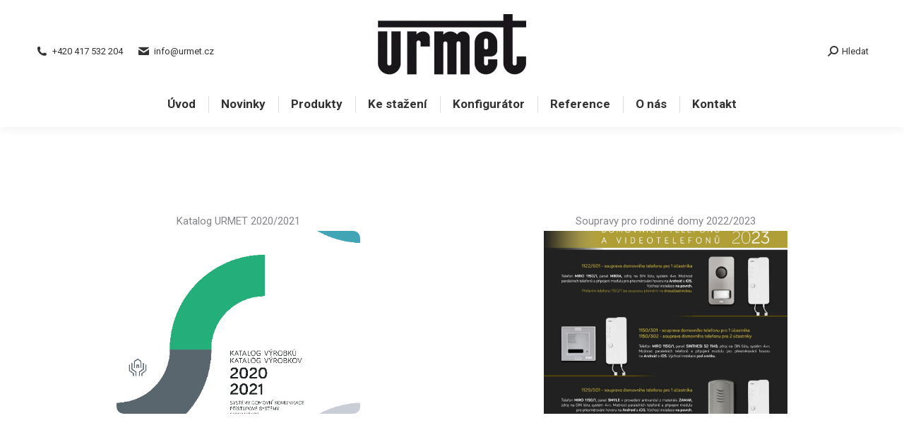

--- FILE ---
content_type: text/html; charset=UTF-8
request_url: https://www.urmet.cz/projects/
body_size: 17699
content:
<!DOCTYPE html>
<!--[if !(IE 6) | !(IE 7) | !(IE 8)  ]><!-->
<html dir="ltr" lang="cs" prefix="og: https://ogp.me/ns#" class="no-js">
<!--<![endif]-->
<head>
	<meta charset="UTF-8" />
		<meta name="viewport" content="width=device-width, initial-scale=1, maximum-scale=1, user-scalable=0">
		<meta name="theme-color" content="#000000"/>	<link rel="profile" href="https://gmpg.org/xfn/11" />
	        <script type="text/javascript">
            if (/Android|webOS|iPhone|iPad|iPod|BlackBerry|IEMobile|Opera Mini/i.test(navigator.userAgent)) {
                var originalAddEventListener = EventTarget.prototype.addEventListener,
                    oldWidth = window.innerWidth;

                EventTarget.prototype.addEventListener = function (eventName, eventHandler, useCapture) {
                    if (eventName === "resize") {
                        originalAddEventListener.call(this, eventName, function (event) {
                            if (oldWidth === window.innerWidth) {
                                return;
                            }
                            else if (oldWidth !== window.innerWidth) {
                                oldWidth = window.innerWidth;
                            }
                            if (eventHandler.handleEvent) {
                                eventHandler.handleEvent.call(this, event);
                            }
                            else {
                                eventHandler.call(this, event);
                            };
                        }, useCapture);
                    }
                    else {
                        originalAddEventListener.call(this, eventName, eventHandler, useCapture);
                    };
                };
            };
        </script>
		<title>Katalogy - www.urmet.cz</title>

		<!-- All in One SEO 4.6.5 - aioseo.com -->
		<meta name="robots" content="max-image-preview:large" />
		<link rel="canonical" href="https://www.urmet.cz/projects/" />
		<meta name="generator" content="All in One SEO (AIOSEO) 4.6.5" />
		<meta property="og:locale" content="cs_CZ" />
		<meta property="og:site_name" content="www.urmet.cz - if you love your building" />
		<meta property="og:type" content="article" />
		<meta property="og:title" content="Katalogy - www.urmet.cz" />
		<meta property="og:url" content="https://www.urmet.cz/projects/" />
		<meta property="article:published_time" content="2014-03-18T10:03:56+00:00" />
		<meta property="article:modified_time" content="2022-04-12T09:39:27+00:00" />
		<meta name="twitter:card" content="summary_large_image" />
		<meta name="twitter:title" content="Katalogy - www.urmet.cz" />
		<script type="application/ld+json" class="aioseo-schema">
			{"@context":"https:\/\/schema.org","@graph":[{"@type":"BreadcrumbList","@id":"https:\/\/www.urmet.cz\/projects\/#breadcrumblist","itemListElement":[{"@type":"ListItem","@id":"https:\/\/www.urmet.cz\/#listItem","position":1,"name":"Dom\u016f","item":"https:\/\/www.urmet.cz\/","nextItem":"https:\/\/www.urmet.cz\/projects\/#listItem"},{"@type":"ListItem","@id":"https:\/\/www.urmet.cz\/projects\/#listItem","position":2,"name":"Katalogy","previousItem":"https:\/\/www.urmet.cz\/#listItem"}]},{"@type":"Organization","@id":"https:\/\/www.urmet.cz\/#organization","name":"www.urmet.cz","description":"if you love your building","url":"https:\/\/www.urmet.cz\/"},{"@type":"WebPage","@id":"https:\/\/www.urmet.cz\/projects\/#webpage","url":"https:\/\/www.urmet.cz\/projects\/","name":"Katalogy - www.urmet.cz","inLanguage":"cs-CZ","isPartOf":{"@id":"https:\/\/www.urmet.cz\/#website"},"breadcrumb":{"@id":"https:\/\/www.urmet.cz\/projects\/#breadcrumblist"},"datePublished":"2014-03-18T10:03:56+02:00","dateModified":"2022-04-12T11:39:27+02:00"},{"@type":"WebSite","@id":"https:\/\/www.urmet.cz\/#website","url":"https:\/\/www.urmet.cz\/","name":"www.urmet.cz","description":"if you love your building","inLanguage":"cs-CZ","publisher":{"@id":"https:\/\/www.urmet.cz\/#organization"}}]}
		</script>
		<!-- All in One SEO -->

<link rel='dns-prefetch' href='//fonts.googleapis.com' />
<link rel="alternate" type="application/rss+xml" title="www.urmet.cz &raquo; RSS zdroj" href="https://www.urmet.cz/feed/" />
<link rel="alternate" type="application/rss+xml" title="www.urmet.cz &raquo; RSS komentářů" href="https://www.urmet.cz/comments/feed/" />
<script type="text/javascript">
/* <![CDATA[ */
window._wpemojiSettings = {"baseUrl":"https:\/\/s.w.org\/images\/core\/emoji\/15.0.3\/72x72\/","ext":".png","svgUrl":"https:\/\/s.w.org\/images\/core\/emoji\/15.0.3\/svg\/","svgExt":".svg","source":{"concatemoji":"https:\/\/www.urmet.cz\/wp-includes\/js\/wp-emoji-release.min.js?ver=59eda849344d9ff466baf6be6db4d57b"}};
/*! This file is auto-generated */
!function(i,n){var o,s,e;function c(e){try{var t={supportTests:e,timestamp:(new Date).valueOf()};sessionStorage.setItem(o,JSON.stringify(t))}catch(e){}}function p(e,t,n){e.clearRect(0,0,e.canvas.width,e.canvas.height),e.fillText(t,0,0);var t=new Uint32Array(e.getImageData(0,0,e.canvas.width,e.canvas.height).data),r=(e.clearRect(0,0,e.canvas.width,e.canvas.height),e.fillText(n,0,0),new Uint32Array(e.getImageData(0,0,e.canvas.width,e.canvas.height).data));return t.every(function(e,t){return e===r[t]})}function u(e,t,n){switch(t){case"flag":return n(e,"\ud83c\udff3\ufe0f\u200d\u26a7\ufe0f","\ud83c\udff3\ufe0f\u200b\u26a7\ufe0f")?!1:!n(e,"\ud83c\uddfa\ud83c\uddf3","\ud83c\uddfa\u200b\ud83c\uddf3")&&!n(e,"\ud83c\udff4\udb40\udc67\udb40\udc62\udb40\udc65\udb40\udc6e\udb40\udc67\udb40\udc7f","\ud83c\udff4\u200b\udb40\udc67\u200b\udb40\udc62\u200b\udb40\udc65\u200b\udb40\udc6e\u200b\udb40\udc67\u200b\udb40\udc7f");case"emoji":return!n(e,"\ud83d\udc26\u200d\u2b1b","\ud83d\udc26\u200b\u2b1b")}return!1}function f(e,t,n){var r="undefined"!=typeof WorkerGlobalScope&&self instanceof WorkerGlobalScope?new OffscreenCanvas(300,150):i.createElement("canvas"),a=r.getContext("2d",{willReadFrequently:!0}),o=(a.textBaseline="top",a.font="600 32px Arial",{});return e.forEach(function(e){o[e]=t(a,e,n)}),o}function t(e){var t=i.createElement("script");t.src=e,t.defer=!0,i.head.appendChild(t)}"undefined"!=typeof Promise&&(o="wpEmojiSettingsSupports",s=["flag","emoji"],n.supports={everything:!0,everythingExceptFlag:!0},e=new Promise(function(e){i.addEventListener("DOMContentLoaded",e,{once:!0})}),new Promise(function(t){var n=function(){try{var e=JSON.parse(sessionStorage.getItem(o));if("object"==typeof e&&"number"==typeof e.timestamp&&(new Date).valueOf()<e.timestamp+604800&&"object"==typeof e.supportTests)return e.supportTests}catch(e){}return null}();if(!n){if("undefined"!=typeof Worker&&"undefined"!=typeof OffscreenCanvas&&"undefined"!=typeof URL&&URL.createObjectURL&&"undefined"!=typeof Blob)try{var e="postMessage("+f.toString()+"("+[JSON.stringify(s),u.toString(),p.toString()].join(",")+"));",r=new Blob([e],{type:"text/javascript"}),a=new Worker(URL.createObjectURL(r),{name:"wpTestEmojiSupports"});return void(a.onmessage=function(e){c(n=e.data),a.terminate(),t(n)})}catch(e){}c(n=f(s,u,p))}t(n)}).then(function(e){for(var t in e)n.supports[t]=e[t],n.supports.everything=n.supports.everything&&n.supports[t],"flag"!==t&&(n.supports.everythingExceptFlag=n.supports.everythingExceptFlag&&n.supports[t]);n.supports.everythingExceptFlag=n.supports.everythingExceptFlag&&!n.supports.flag,n.DOMReady=!1,n.readyCallback=function(){n.DOMReady=!0}}).then(function(){return e}).then(function(){var e;n.supports.everything||(n.readyCallback(),(e=n.source||{}).concatemoji?t(e.concatemoji):e.wpemoji&&e.twemoji&&(t(e.twemoji),t(e.wpemoji)))}))}((window,document),window._wpemojiSettings);
/* ]]> */
</script>
<link rel='stylesheet' id='codepeople-loading-page-style-css' href='https://www.urmet.cz/wp-content/plugins/loading-page/css/loading-page.css?ver=free-1.1.15' type='text/css' media='' />
<link rel='stylesheet' id='codepeople-loading-page-style-effect-css' href='https://www.urmet.cz/wp-content/plugins/loading-page/css/loading-page.css?ver=free-1.1.15' type='text/css' media='' />
<style id='wp-emoji-styles-inline-css' type='text/css'>

	img.wp-smiley, img.emoji {
		display: inline !important;
		border: none !important;
		box-shadow: none !important;
		height: 1em !important;
		width: 1em !important;
		margin: 0 0.07em !important;
		vertical-align: -0.1em !important;
		background: none !important;
		padding: 0 !important;
	}
</style>
<link rel='stylesheet' id='wp-block-library-css' href='https://www.urmet.cz/wp-includes/css/dist/block-library/style.min.css?ver=59eda849344d9ff466baf6be6db4d57b' type='text/css' media='all' />
<style id='wp-block-library-theme-inline-css' type='text/css'>
.wp-block-audio figcaption{color:#555;font-size:13px;text-align:center}.is-dark-theme .wp-block-audio figcaption{color:#ffffffa6}.wp-block-audio{margin:0 0 1em}.wp-block-code{border:1px solid #ccc;border-radius:4px;font-family:Menlo,Consolas,monaco,monospace;padding:.8em 1em}.wp-block-embed figcaption{color:#555;font-size:13px;text-align:center}.is-dark-theme .wp-block-embed figcaption{color:#ffffffa6}.wp-block-embed{margin:0 0 1em}.blocks-gallery-caption{color:#555;font-size:13px;text-align:center}.is-dark-theme .blocks-gallery-caption{color:#ffffffa6}.wp-block-image figcaption{color:#555;font-size:13px;text-align:center}.is-dark-theme .wp-block-image figcaption{color:#ffffffa6}.wp-block-image{margin:0 0 1em}.wp-block-pullquote{border-bottom:4px solid;border-top:4px solid;color:currentColor;margin-bottom:1.75em}.wp-block-pullquote cite,.wp-block-pullquote footer,.wp-block-pullquote__citation{color:currentColor;font-size:.8125em;font-style:normal;text-transform:uppercase}.wp-block-quote{border-left:.25em solid;margin:0 0 1.75em;padding-left:1em}.wp-block-quote cite,.wp-block-quote footer{color:currentColor;font-size:.8125em;font-style:normal;position:relative}.wp-block-quote.has-text-align-right{border-left:none;border-right:.25em solid;padding-left:0;padding-right:1em}.wp-block-quote.has-text-align-center{border:none;padding-left:0}.wp-block-quote.is-large,.wp-block-quote.is-style-large,.wp-block-quote.is-style-plain{border:none}.wp-block-search .wp-block-search__label{font-weight:700}.wp-block-search__button{border:1px solid #ccc;padding:.375em .625em}:where(.wp-block-group.has-background){padding:1.25em 2.375em}.wp-block-separator.has-css-opacity{opacity:.4}.wp-block-separator{border:none;border-bottom:2px solid;margin-left:auto;margin-right:auto}.wp-block-separator.has-alpha-channel-opacity{opacity:1}.wp-block-separator:not(.is-style-wide):not(.is-style-dots){width:100px}.wp-block-separator.has-background:not(.is-style-dots){border-bottom:none;height:1px}.wp-block-separator.has-background:not(.is-style-wide):not(.is-style-dots){height:2px}.wp-block-table{margin:0 0 1em}.wp-block-table td,.wp-block-table th{word-break:normal}.wp-block-table figcaption{color:#555;font-size:13px;text-align:center}.is-dark-theme .wp-block-table figcaption{color:#ffffffa6}.wp-block-video figcaption{color:#555;font-size:13px;text-align:center}.is-dark-theme .wp-block-video figcaption{color:#ffffffa6}.wp-block-video{margin:0 0 1em}.wp-block-template-part.has-background{margin-bottom:0;margin-top:0;padding:1.25em 2.375em}
</style>
<link rel='stylesheet' id='wc-block-vendors-style-css' href='https://www.urmet.cz/wp-content/plugins/woocommerce/packages/woocommerce-blocks/build/vendors-style.css?ver=5.3.3' type='text/css' media='all' />
<link rel='stylesheet' id='wc-block-style-css' href='https://www.urmet.cz/wp-content/plugins/woocommerce/packages/woocommerce-blocks/build/style.css?ver=5.3.3' type='text/css' media='all' />
<style id='classic-theme-styles-inline-css' type='text/css'>
/*! This file is auto-generated */
.wp-block-button__link{color:#fff;background-color:#32373c;border-radius:9999px;box-shadow:none;text-decoration:none;padding:calc(.667em + 2px) calc(1.333em + 2px);font-size:1.125em}.wp-block-file__button{background:#32373c;color:#fff;text-decoration:none}
</style>
<style id='global-styles-inline-css' type='text/css'>
body{--wp--preset--color--black: #000000;--wp--preset--color--cyan-bluish-gray: #abb8c3;--wp--preset--color--white: #FFF;--wp--preset--color--pale-pink: #f78da7;--wp--preset--color--vivid-red: #cf2e2e;--wp--preset--color--luminous-vivid-orange: #ff6900;--wp--preset--color--luminous-vivid-amber: #fcb900;--wp--preset--color--light-green-cyan: #7bdcb5;--wp--preset--color--vivid-green-cyan: #00d084;--wp--preset--color--pale-cyan-blue: #8ed1fc;--wp--preset--color--vivid-cyan-blue: #0693e3;--wp--preset--color--vivid-purple: #9b51e0;--wp--preset--color--accent: #000000;--wp--preset--color--dark-gray: #111;--wp--preset--color--light-gray: #767676;--wp--preset--gradient--vivid-cyan-blue-to-vivid-purple: linear-gradient(135deg,rgba(6,147,227,1) 0%,rgb(155,81,224) 100%);--wp--preset--gradient--light-green-cyan-to-vivid-green-cyan: linear-gradient(135deg,rgb(122,220,180) 0%,rgb(0,208,130) 100%);--wp--preset--gradient--luminous-vivid-amber-to-luminous-vivid-orange: linear-gradient(135deg,rgba(252,185,0,1) 0%,rgba(255,105,0,1) 100%);--wp--preset--gradient--luminous-vivid-orange-to-vivid-red: linear-gradient(135deg,rgba(255,105,0,1) 0%,rgb(207,46,46) 100%);--wp--preset--gradient--very-light-gray-to-cyan-bluish-gray: linear-gradient(135deg,rgb(238,238,238) 0%,rgb(169,184,195) 100%);--wp--preset--gradient--cool-to-warm-spectrum: linear-gradient(135deg,rgb(74,234,220) 0%,rgb(151,120,209) 20%,rgb(207,42,186) 40%,rgb(238,44,130) 60%,rgb(251,105,98) 80%,rgb(254,248,76) 100%);--wp--preset--gradient--blush-light-purple: linear-gradient(135deg,rgb(255,206,236) 0%,rgb(152,150,240) 100%);--wp--preset--gradient--blush-bordeaux: linear-gradient(135deg,rgb(254,205,165) 0%,rgb(254,45,45) 50%,rgb(107,0,62) 100%);--wp--preset--gradient--luminous-dusk: linear-gradient(135deg,rgb(255,203,112) 0%,rgb(199,81,192) 50%,rgb(65,88,208) 100%);--wp--preset--gradient--pale-ocean: linear-gradient(135deg,rgb(255,245,203) 0%,rgb(182,227,212) 50%,rgb(51,167,181) 100%);--wp--preset--gradient--electric-grass: linear-gradient(135deg,rgb(202,248,128) 0%,rgb(113,206,126) 100%);--wp--preset--gradient--midnight: linear-gradient(135deg,rgb(2,3,129) 0%,rgb(40,116,252) 100%);--wp--preset--font-size--small: 13px;--wp--preset--font-size--medium: 20px;--wp--preset--font-size--large: 36px;--wp--preset--font-size--x-large: 42px;--wp--preset--spacing--20: 0.44rem;--wp--preset--spacing--30: 0.67rem;--wp--preset--spacing--40: 1rem;--wp--preset--spacing--50: 1.5rem;--wp--preset--spacing--60: 2.25rem;--wp--preset--spacing--70: 3.38rem;--wp--preset--spacing--80: 5.06rem;--wp--preset--shadow--natural: 6px 6px 9px rgba(0, 0, 0, 0.2);--wp--preset--shadow--deep: 12px 12px 50px rgba(0, 0, 0, 0.4);--wp--preset--shadow--sharp: 6px 6px 0px rgba(0, 0, 0, 0.2);--wp--preset--shadow--outlined: 6px 6px 0px -3px rgba(255, 255, 255, 1), 6px 6px rgba(0, 0, 0, 1);--wp--preset--shadow--crisp: 6px 6px 0px rgba(0, 0, 0, 1);}:where(.is-layout-flex){gap: 0.5em;}:where(.is-layout-grid){gap: 0.5em;}body .is-layout-flex{display: flex;}body .is-layout-flex{flex-wrap: wrap;align-items: center;}body .is-layout-flex > *{margin: 0;}body .is-layout-grid{display: grid;}body .is-layout-grid > *{margin: 0;}:where(.wp-block-columns.is-layout-flex){gap: 2em;}:where(.wp-block-columns.is-layout-grid){gap: 2em;}:where(.wp-block-post-template.is-layout-flex){gap: 1.25em;}:where(.wp-block-post-template.is-layout-grid){gap: 1.25em;}.has-black-color{color: var(--wp--preset--color--black) !important;}.has-cyan-bluish-gray-color{color: var(--wp--preset--color--cyan-bluish-gray) !important;}.has-white-color{color: var(--wp--preset--color--white) !important;}.has-pale-pink-color{color: var(--wp--preset--color--pale-pink) !important;}.has-vivid-red-color{color: var(--wp--preset--color--vivid-red) !important;}.has-luminous-vivid-orange-color{color: var(--wp--preset--color--luminous-vivid-orange) !important;}.has-luminous-vivid-amber-color{color: var(--wp--preset--color--luminous-vivid-amber) !important;}.has-light-green-cyan-color{color: var(--wp--preset--color--light-green-cyan) !important;}.has-vivid-green-cyan-color{color: var(--wp--preset--color--vivid-green-cyan) !important;}.has-pale-cyan-blue-color{color: var(--wp--preset--color--pale-cyan-blue) !important;}.has-vivid-cyan-blue-color{color: var(--wp--preset--color--vivid-cyan-blue) !important;}.has-vivid-purple-color{color: var(--wp--preset--color--vivid-purple) !important;}.has-black-background-color{background-color: var(--wp--preset--color--black) !important;}.has-cyan-bluish-gray-background-color{background-color: var(--wp--preset--color--cyan-bluish-gray) !important;}.has-white-background-color{background-color: var(--wp--preset--color--white) !important;}.has-pale-pink-background-color{background-color: var(--wp--preset--color--pale-pink) !important;}.has-vivid-red-background-color{background-color: var(--wp--preset--color--vivid-red) !important;}.has-luminous-vivid-orange-background-color{background-color: var(--wp--preset--color--luminous-vivid-orange) !important;}.has-luminous-vivid-amber-background-color{background-color: var(--wp--preset--color--luminous-vivid-amber) !important;}.has-light-green-cyan-background-color{background-color: var(--wp--preset--color--light-green-cyan) !important;}.has-vivid-green-cyan-background-color{background-color: var(--wp--preset--color--vivid-green-cyan) !important;}.has-pale-cyan-blue-background-color{background-color: var(--wp--preset--color--pale-cyan-blue) !important;}.has-vivid-cyan-blue-background-color{background-color: var(--wp--preset--color--vivid-cyan-blue) !important;}.has-vivid-purple-background-color{background-color: var(--wp--preset--color--vivid-purple) !important;}.has-black-border-color{border-color: var(--wp--preset--color--black) !important;}.has-cyan-bluish-gray-border-color{border-color: var(--wp--preset--color--cyan-bluish-gray) !important;}.has-white-border-color{border-color: var(--wp--preset--color--white) !important;}.has-pale-pink-border-color{border-color: var(--wp--preset--color--pale-pink) !important;}.has-vivid-red-border-color{border-color: var(--wp--preset--color--vivid-red) !important;}.has-luminous-vivid-orange-border-color{border-color: var(--wp--preset--color--luminous-vivid-orange) !important;}.has-luminous-vivid-amber-border-color{border-color: var(--wp--preset--color--luminous-vivid-amber) !important;}.has-light-green-cyan-border-color{border-color: var(--wp--preset--color--light-green-cyan) !important;}.has-vivid-green-cyan-border-color{border-color: var(--wp--preset--color--vivid-green-cyan) !important;}.has-pale-cyan-blue-border-color{border-color: var(--wp--preset--color--pale-cyan-blue) !important;}.has-vivid-cyan-blue-border-color{border-color: var(--wp--preset--color--vivid-cyan-blue) !important;}.has-vivid-purple-border-color{border-color: var(--wp--preset--color--vivid-purple) !important;}.has-vivid-cyan-blue-to-vivid-purple-gradient-background{background: var(--wp--preset--gradient--vivid-cyan-blue-to-vivid-purple) !important;}.has-light-green-cyan-to-vivid-green-cyan-gradient-background{background: var(--wp--preset--gradient--light-green-cyan-to-vivid-green-cyan) !important;}.has-luminous-vivid-amber-to-luminous-vivid-orange-gradient-background{background: var(--wp--preset--gradient--luminous-vivid-amber-to-luminous-vivid-orange) !important;}.has-luminous-vivid-orange-to-vivid-red-gradient-background{background: var(--wp--preset--gradient--luminous-vivid-orange-to-vivid-red) !important;}.has-very-light-gray-to-cyan-bluish-gray-gradient-background{background: var(--wp--preset--gradient--very-light-gray-to-cyan-bluish-gray) !important;}.has-cool-to-warm-spectrum-gradient-background{background: var(--wp--preset--gradient--cool-to-warm-spectrum) !important;}.has-blush-light-purple-gradient-background{background: var(--wp--preset--gradient--blush-light-purple) !important;}.has-blush-bordeaux-gradient-background{background: var(--wp--preset--gradient--blush-bordeaux) !important;}.has-luminous-dusk-gradient-background{background: var(--wp--preset--gradient--luminous-dusk) !important;}.has-pale-ocean-gradient-background{background: var(--wp--preset--gradient--pale-ocean) !important;}.has-electric-grass-gradient-background{background: var(--wp--preset--gradient--electric-grass) !important;}.has-midnight-gradient-background{background: var(--wp--preset--gradient--midnight) !important;}.has-small-font-size{font-size: var(--wp--preset--font-size--small) !important;}.has-medium-font-size{font-size: var(--wp--preset--font-size--medium) !important;}.has-large-font-size{font-size: var(--wp--preset--font-size--large) !important;}.has-x-large-font-size{font-size: var(--wp--preset--font-size--x-large) !important;}
.wp-block-navigation a:where(:not(.wp-element-button)){color: inherit;}
:where(.wp-block-post-template.is-layout-flex){gap: 1.25em;}:where(.wp-block-post-template.is-layout-grid){gap: 1.25em;}
:where(.wp-block-columns.is-layout-flex){gap: 2em;}:where(.wp-block-columns.is-layout-grid){gap: 2em;}
.wp-block-pullquote{font-size: 1.5em;line-height: 1.6;}
</style>
<style id='woocommerce-inline-inline-css' type='text/css'>
.woocommerce form .form-row .required { visibility: visible; }
</style>
<link rel='stylesheet' id='wpccp-css' href='https://www.urmet.cz/wp-content/plugins/wp-content-copy-protection/assets/css/style.min.css?ver=1718876173' type='text/css' media='all' />
<link rel='stylesheet' id='cmplz-general-css' href='https://www.urmet.cz/wp-content/plugins/complianz-gdpr/assets/css/cookieblocker.min.css?ver=1729574887' type='text/css' media='all' />
<link rel='stylesheet' id='woocommerce-product-attachment-css' href='https://www.urmet.cz/wp-content/plugins/woo-product-attachment/public/css/woocommerce-product-attachment-public.css?ver=2.1.6' type='text/css' media='all' />
<link rel='stylesheet' id='js_composer_front-css' href='https://www.urmet.cz/wp-content/plugins/js_composer/assets/css/js_composer.min.css?ver=6.6.0.1' type='text/css' media='all' />
<link rel='stylesheet' id='dt-web-fonts-css' href='https://fonts.googleapis.com/css?family=Roboto:400,500,600,700%7CRoboto+Condensed:400,600,700' type='text/css' media='all' />
<link rel='stylesheet' id='dt-main-css' href='https://www.urmet.cz/wp-content/themes/dt-the7/css/main.min.css?ver=9.15.1' type='text/css' media='all' />
<link rel='stylesheet' id='the7-font-css' href='https://www.urmet.cz/wp-content/themes/dt-the7/fonts/icomoon-the7-font/icomoon-the7-font.min.css?ver=9.15.1' type='text/css' media='all' />
<link rel='stylesheet' id='the7-awesome-fonts-css' href='https://www.urmet.cz/wp-content/themes/dt-the7/fonts/FontAwesome/css/all.min.css?ver=9.15.1' type='text/css' media='all' />
<link rel='stylesheet' id='the7-awesome-fonts-back-css' href='https://www.urmet.cz/wp-content/themes/dt-the7/fonts/FontAwesome/back-compat.min.css?ver=9.15.1' type='text/css' media='all' />
<link rel='stylesheet' id='the7-custom-scrollbar-css' href='https://www.urmet.cz/wp-content/themes/dt-the7/lib/custom-scrollbar/custom-scrollbar.min.css?ver=9.15.1' type='text/css' media='all' />
<link rel='stylesheet' id='the7-wpbakery-css' href='https://www.urmet.cz/wp-content/themes/dt-the7/css/wpbakery.min.css?ver=9.15.1' type='text/css' media='all' />
<link rel='stylesheet' id='the7-core-css' href='https://www.urmet.cz/wp-content/plugins/dt-the7-core/assets/css/post-type.min.css?ver=2.5.7.1' type='text/css' media='all' />
<link rel='stylesheet' id='the7-css-vars-css' href='https://www.urmet.cz/wp-content/uploads/the7-css/css-vars.css?ver=4a01b77a75ea' type='text/css' media='all' />
<link rel='stylesheet' id='dt-custom-css' href='https://www.urmet.cz/wp-content/uploads/the7-css/custom.css?ver=4a01b77a75ea' type='text/css' media='all' />
<link rel='stylesheet' id='wc-dt-custom-css' href='https://www.urmet.cz/wp-content/uploads/the7-css/compatibility/wc-dt-custom.css?ver=4a01b77a75ea' type='text/css' media='all' />
<link rel='stylesheet' id='dt-media-css' href='https://www.urmet.cz/wp-content/uploads/the7-css/media.css?ver=4a01b77a75ea' type='text/css' media='all' />
<link rel='stylesheet' id='the7-mega-menu-css' href='https://www.urmet.cz/wp-content/uploads/the7-css/mega-menu.css?ver=4a01b77a75ea' type='text/css' media='all' />
<link rel='stylesheet' id='the7-elements-albums-portfolio-css' href='https://www.urmet.cz/wp-content/uploads/the7-css/the7-elements-albums-portfolio.css?ver=4a01b77a75ea' type='text/css' media='all' />
<link rel='stylesheet' id='the7-elements-css' href='https://www.urmet.cz/wp-content/uploads/the7-css/post-type-dynamic.css?ver=4a01b77a75ea' type='text/css' media='all' />
<link rel='stylesheet' id='style-css' href='https://www.urmet.cz/wp-content/themes/dt-the7/style.css?ver=9.15.1' type='text/css' media='all' />
<link rel='stylesheet' id='ultimate-vc-addons-style-css' href='https://www.urmet.cz/wp-content/plugins/Ultimate_VC_Addons/assets/min-css/style.min.css?ver=3.19.11' type='text/css' media='all' />
<link rel='stylesheet' id='ultimate-vc-addons-headings-style-css' href='https://www.urmet.cz/wp-content/plugins/Ultimate_VC_Addons/assets/min-css/headings.min.css?ver=3.19.11' type='text/css' media='all' />
<style id='rocket-lazyload-inline-css' type='text/css'>
.rll-youtube-player{position:relative;padding-bottom:56.23%;height:0;overflow:hidden;max-width:100%;}.rll-youtube-player iframe{position:absolute;top:0;left:0;width:100%;height:100%;z-index:100;background:0 0}.rll-youtube-player img{bottom:0;display:block;left:0;margin:auto;max-width:100%;width:100%;position:absolute;right:0;top:0;border:none;height:auto;cursor:pointer;-webkit-transition:.4s all;-moz-transition:.4s all;transition:.4s all}.rll-youtube-player img:hover{-webkit-filter:brightness(75%)}.rll-youtube-player .play{height:72px;width:72px;left:50%;top:50%;margin-left:-36px;margin-top:-36px;position:absolute;background:url(https://www.urmet.cz/wp-content/plugins/rocket-lazy-load/assets/img/youtube.png) no-repeat;cursor:pointer}.wp-has-aspect-ratio .rll-youtube-player{position:absolute;padding-bottom:0;width:100%;height:100%;top:0;bottom:0;left:0;right:0}
</style>
<script type="text/javascript" src="https://www.urmet.cz/wp-includes/js/jquery/jquery.min.js?ver=3.7.1" id="jquery-core-js"></script>
<script type="text/javascript" src="https://www.urmet.cz/wp-includes/js/jquery/jquery-migrate.min.js?ver=3.4.1" id="jquery-migrate-js"></script>
<script type="text/javascript" async src="https://www.urmet.cz/wp-content/plugins/burst-statistics/helpers/timeme/timeme.min.js?ver=1.7.2" id="burst-timeme-js"></script>
<script type="text/javascript" id="burst-js-extra">
/* <![CDATA[ */
var burst = {"cookie_retention_days":"30","beacon_url":"https:\/\/www.urmet.cz\/wp-content\/plugins\/burst-statistics\/endpoint.php","options":{"beacon_enabled":1,"enable_cookieless_tracking":0,"enable_turbo_mode":0,"do_not_track":0,"track_url_change":0},"goals":[],"goals_script_url":"https:\/\/www.urmet.cz\/wp-content\/plugins\/burst-statistics\/\/assets\/js\/build\/burst-goals.js?v=1.7.2"};
/* ]]> */
</script>
<script type="text/javascript" async src="https://www.urmet.cz/wp-content/plugins/burst-statistics/assets/js/build/burst.min.js?ver=1.7.2" id="burst-js"></script>
<script type="text/javascript" src="https://www.urmet.cz/wp-content/plugins/loading-page/loading-screens/logo/loading-logo.js?ver=free-1.1.15" id="codepeople-loading-page-script-logo-js"></script>
<script type="text/javascript" id="codepeople-loading-page-script-js-before">
/* <![CDATA[ */
loading_page_settings={"loadingScreen":1,"closeBtn":true,"removeInOnLoad":false,"codeblock":"","backgroundColor":"rgba(255,255,255,.8)","foregroundColor":"#000000","backgroundImage":"","additionalSeconds":0,"pageEffect":"none","backgroundRepeat":"repeat","fullscreen":0,"graphic":"logo","text":true,"lp_ls":{"logo":{"image":"https:\/\/www.urmet.cz\/wp-content\/plugins\/loading-page\/loading-screens\/logo\/images\/05.svg"}},"screen_size":"all","screen_width":0,"deepSearch":0,"modifyDisplayRule":1,"triggerLinkScreenNeverClose":0,"triggerLinkScreenCloseAfter":4};
/* ]]> */
</script>
<script type="text/javascript" src="https://www.urmet.cz/wp-content/plugins/loading-page/js/loading-page.min.js?ver=free-1.1.15" id="codepeople-loading-page-script-js"></script>
<script type="text/javascript" src="https://www.urmet.cz/wp-content/plugins/google-analytics-for-wordpress/assets/js/frontend-gtag.min.js?ver=8.27.0" id="monsterinsights-frontend-script-js"></script>
<script data-cfasync="false" data-wpfc-render="false" type="text/javascript" id='monsterinsights-frontend-script-js-extra'>/* <![CDATA[ */
var monsterinsights_frontend = {"js_events_tracking":"true","download_extensions":"doc,pdf,ppt,zip,xls,docx,pptx,xlsx","inbound_paths":"[{\"path\":\"\\\/ALPHA\\\/\",\"label\":\"ALPHA\"},{\"path\":\"\\\/MIKRA\\\/\",\"label\":\"MIKRA\"},{\"path\":\"\\\/CCTV\\\/\",\"label\":\"CCTV\"},{\"path\":\"\\\/cxMODO\\\/\",\"label\":\"cxMODO\"},{\"path\":\"\\\/NOTE2\\\/note-2\\\/\",\"label\":\"NOTE2\"},{\"path\":\"\\\/CallMe\\\/\",\"label\":\"CALLME\"},{\"path\":\"\\\/iPASSAN\\\/\",\"label\":\"IPASSAN\"}]","home_url":"https:\/\/www.urmet.cz","hash_tracking":"false","v4_id":"G-1MV7BCFWXB"};/* ]]> */
</script>
<script type="text/javascript" src="https://www.urmet.cz/wp-content/plugins/woo-product-attachment/public/js/woocommerce-product-attachment-public.js?ver=2.1.6" id="woocommerce-product-attachment-js"></script>
<script type="text/javascript" id="dt-above-fold-js-extra">
/* <![CDATA[ */
var dtLocal = {"themeUrl":"https:\/\/www.urmet.cz\/wp-content\/themes\/dt-the7","passText":"To view this protected post, enter the password below:","moreButtonText":{"loading":"Loading...","loadMore":"Load more"},"postID":"506","ajaxurl":"https:\/\/www.urmet.cz\/wp-admin\/admin-ajax.php","REST":{"baseUrl":"https:\/\/www.urmet.cz\/wp-json\/the7\/v1","endpoints":{"sendMail":"\/send-mail"}},"contactMessages":{"required":"Jedno nebo v\u00edce pol\u00ed je nespr\u00e1vn\u011b vypln\u011bno, zkontrolujte spr\u00e1vnost a zkuste to znovu.","terms":"Please accept the privacy policy.","fillTheCaptchaError":"Please, fill the captcha."},"captchaSiteKey":"","ajaxNonce":"e619b762b2","pageData":{"type":"page","template":"page","layout":null},"themeSettings":{"smoothScroll":"off","lazyLoading":false,"accentColor":{"mode":"solid","color":"#000000"},"desktopHeader":{"height":180},"ToggleCaptionEnabled":"disabled","ToggleCaption":"Navigation","floatingHeader":{"showAfter":220,"showMenu":true,"height":60,"logo":{"showLogo":false,"html":"<img class=\" preload-me\" src=\"https:\/\/www.urmet.cz\/wp-content\/uploads\/2019\/08\/logo-urmet-e1567272022131.jpg\" srcset=\"https:\/\/www.urmet.cz\/wp-content\/uploads\/2019\/08\/logo-urmet-e1567272022131.jpg 210w\" width=\"210\" height=\"86\"   sizes=\"210px\" alt=\"www.urmet.cz\" \/>","url":"https:\/\/www.urmet.cz\/"}},"topLine":{"floatingTopLine":{"logo":{"showLogo":false,"html":""}}},"mobileHeader":{"firstSwitchPoint":1170,"secondSwitchPoint":1170,"firstSwitchPointHeight":60,"secondSwitchPointHeight":60,"mobileToggleCaptionEnabled":"disabled","mobileToggleCaption":"Menu"},"stickyMobileHeaderFirstSwitch":{"logo":{"html":""}},"stickyMobileHeaderSecondSwitch":{"logo":{"html":""}},"content":{"textColor":"#85868c","headerColor":"#333333"},"sidebar":{"switchPoint":990},"boxedWidth":"1340px","stripes":{"stripe1":{"textColor":"#787d85","headerColor":"#3b3f4a"},"stripe2":{"textColor":"#8b9199","headerColor":"#ffffff"},"stripe3":{"textColor":"#ffffff","headerColor":"#ffffff"}}},"VCMobileScreenWidth":"778","wcCartFragmentHash":"7724fdea662d7e2bdf54292a12886673"};
var dtShare = {"shareButtonText":{"facebook":"Share on Facebook","twitter":"Tweet","pinterest":"Pin it","linkedin":"Share on Linkedin","whatsapp":"Share on Whatsapp"},"overlayOpacity":"85"};
/* ]]> */
</script>
<script type="text/javascript" src="https://www.urmet.cz/wp-content/themes/dt-the7/js/above-the-fold.min.js?ver=9.15.1" id="dt-above-fold-js"></script>
<script type="text/javascript" src="https://www.urmet.cz/wp-content/themes/dt-the7/js/compatibility/woocommerce/woocommerce.min.js?ver=9.15.1" id="dt-woocommerce-js"></script>
<script type="text/javascript" src="https://www.urmet.cz/wp-content/plugins/Ultimate_VC_Addons/assets/min-js/ultimate-params.min.js?ver=3.19.11" id="ultimate-vc-addons-params-js"></script>
<script type="text/javascript" src="https://www.urmet.cz/wp-content/plugins/Ultimate_VC_Addons/assets/min-js/headings.min.js?ver=3.19.11" id="ultimate-vc-addons-headings-script-js"></script>
<link rel="https://api.w.org/" href="https://www.urmet.cz/wp-json/" /><link rel="alternate" type="application/json" href="https://www.urmet.cz/wp-json/wp/v2/pages/506" /><link rel="EditURI" type="application/rsd+xml" title="RSD" href="https://www.urmet.cz/xmlrpc.php?rsd" />
<link rel="alternate" type="application/json+oembed" href="https://www.urmet.cz/wp-json/oembed/1.0/embed?url=https%3A%2F%2Fwww.urmet.cz%2Fprojects%2F" />
<link rel="alternate" type="text/xml+oembed" href="https://www.urmet.cz/wp-json/oembed/1.0/embed?url=https%3A%2F%2Fwww.urmet.cz%2Fprojects%2F&#038;format=xml" />
<meta property="og:site_name" content="www.urmet.cz" />
<meta property="og:title" content="Katalogy" />
<meta property="og:url" content="https://www.urmet.cz/projects/" />
<meta property="og:type" content="article" />
	<noscript><style>.woocommerce-product-gallery{ opacity: 1 !important; }</style></noscript>
	<meta name="generator" content="Powered by WPBakery Page Builder - drag and drop page builder for WordPress."/>
<meta name="generator" content="Powered by Slider Revolution 6.7.14 - responsive, Mobile-Friendly Slider Plugin for WordPress with comfortable drag and drop interface." />
<link rel="icon" href="https://www.urmet.cz/wp-content/uploads/2019/09/logo-urmet-url-150x150.jpg" sizes="32x32" />
<link rel="icon" href="https://www.urmet.cz/wp-content/uploads/2019/09/logo-urmet-url-200x200.jpg" sizes="192x192" />
<link rel="apple-touch-icon" href="https://www.urmet.cz/wp-content/uploads/2019/09/logo-urmet-url-200x200.jpg" />
<meta name="msapplication-TileImage" content="https://www.urmet.cz/wp-content/uploads/2019/09/logo-urmet-url-300x300.jpg" />
<style id="loading-page-inline-style">body{display:none;}</style><noscript><style>body{display:block;}</style></noscript><link rel="preload" href="https://www.urmet.cz/wp-content/plugins/loading-page/loading-screens/logo/images/05.svg" as="image" type="image/svg+xml"><script>function setREVStartSize(e){
			//window.requestAnimationFrame(function() {
				window.RSIW = window.RSIW===undefined ? window.innerWidth : window.RSIW;
				window.RSIH = window.RSIH===undefined ? window.innerHeight : window.RSIH;
				try {
					var pw = document.getElementById(e.c).parentNode.offsetWidth,
						newh;
					pw = pw===0 || isNaN(pw) || (e.l=="fullwidth" || e.layout=="fullwidth") ? window.RSIW : pw;
					e.tabw = e.tabw===undefined ? 0 : parseInt(e.tabw);
					e.thumbw = e.thumbw===undefined ? 0 : parseInt(e.thumbw);
					e.tabh = e.tabh===undefined ? 0 : parseInt(e.tabh);
					e.thumbh = e.thumbh===undefined ? 0 : parseInt(e.thumbh);
					e.tabhide = e.tabhide===undefined ? 0 : parseInt(e.tabhide);
					e.thumbhide = e.thumbhide===undefined ? 0 : parseInt(e.thumbhide);
					e.mh = e.mh===undefined || e.mh=="" || e.mh==="auto" ? 0 : parseInt(e.mh,0);
					if(e.layout==="fullscreen" || e.l==="fullscreen")
						newh = Math.max(e.mh,window.RSIH);
					else{
						e.gw = Array.isArray(e.gw) ? e.gw : [e.gw];
						for (var i in e.rl) if (e.gw[i]===undefined || e.gw[i]===0) e.gw[i] = e.gw[i-1];
						e.gh = e.el===undefined || e.el==="" || (Array.isArray(e.el) && e.el.length==0)? e.gh : e.el;
						e.gh = Array.isArray(e.gh) ? e.gh : [e.gh];
						for (var i in e.rl) if (e.gh[i]===undefined || e.gh[i]===0) e.gh[i] = e.gh[i-1];
											
						var nl = new Array(e.rl.length),
							ix = 0,
							sl;
						e.tabw = e.tabhide>=pw ? 0 : e.tabw;
						e.thumbw = e.thumbhide>=pw ? 0 : e.thumbw;
						e.tabh = e.tabhide>=pw ? 0 : e.tabh;
						e.thumbh = e.thumbhide>=pw ? 0 : e.thumbh;
						for (var i in e.rl) nl[i] = e.rl[i]<window.RSIW ? 0 : e.rl[i];
						sl = nl[0];
						for (var i in nl) if (sl>nl[i] && nl[i]>0) { sl = nl[i]; ix=i;}
						var m = pw>(e.gw[ix]+e.tabw+e.thumbw) ? 1 : (pw-(e.tabw+e.thumbw)) / (e.gw[ix]);
						newh =  (e.gh[ix] * m) + (e.tabh + e.thumbh);
					}
					var el = document.getElementById(e.c);
					if (el!==null && el) el.style.height = newh+"px";
					el = document.getElementById(e.c+"_wrapper");
					if (el!==null && el) {
						el.style.height = newh+"px";
						el.style.display = "block";
					}
				} catch(e){
					console.log("Failure at Presize of Slider:" + e)
				}
			//});
		  };</script>
		<style type="text/css" id="wp-custom-css">
			.woocommerce li.product {
    text-align: center;
}		</style>
		<style type="text/css" data-type="vc_shortcodes-custom-css">.vc_custom_1649756360660{background-color: #ffffff !important;}</style><noscript><style> .wpb_animate_when_almost_visible { opacity: 1; }</style></noscript>
<div align="center">
	<noscript>
		<div style="position:fixed; top:0px; left:0px; z-index:3000; height:100%; width:100%; background-color:#FFFFFF">
			<br/><br/>
			<div style="font-family: Tahoma; font-size: 14px; background-color:#FFFFCC; border: 1pt solid Black; padding: 10pt;">
				Sorry, you have Javascript Disabled! To see this page as it is meant to appear, please enable your Javascript!
			</div>
		</div>
	</noscript>
</div>
<noscript><style id="rocket-lazyload-nojs-css">.rll-youtube-player, [data-lazy-src]{display:none !important;}</style></noscript><style id="wpforms-css-vars-root">
				:root {
					--wpforms-field-border-radius: 3px;
--wpforms-field-border-style: solid;
--wpforms-field-border-size: 1px;
--wpforms-field-background-color: #ffffff;
--wpforms-field-border-color: rgba( 0, 0, 0, 0.25 );
--wpforms-field-border-color-spare: rgba( 0, 0, 0, 0.25 );
--wpforms-field-text-color: rgba( 0, 0, 0, 0.7 );
--wpforms-field-menu-color: #ffffff;
--wpforms-label-color: rgba( 0, 0, 0, 0.85 );
--wpforms-label-sublabel-color: rgba( 0, 0, 0, 0.55 );
--wpforms-label-error-color: #d63637;
--wpforms-button-border-radius: 3px;
--wpforms-button-border-style: none;
--wpforms-button-border-size: 1px;
--wpforms-button-background-color: #066aab;
--wpforms-button-border-color: #066aab;
--wpforms-button-text-color: #ffffff;
--wpforms-page-break-color: #066aab;
--wpforms-background-image: none;
--wpforms-background-position: center center;
--wpforms-background-repeat: no-repeat;
--wpforms-background-size: cover;
--wpforms-background-width: 100px;
--wpforms-background-height: 100px;
--wpforms-background-color: rgba( 0, 0, 0, 0 );
--wpforms-background-url: none;
--wpforms-container-padding: 0px;
--wpforms-container-border-style: none;
--wpforms-container-border-width: 1px;
--wpforms-container-border-color: #000000;
--wpforms-container-border-radius: 3px;
--wpforms-field-size-input-height: 43px;
--wpforms-field-size-input-spacing: 15px;
--wpforms-field-size-font-size: 16px;
--wpforms-field-size-line-height: 19px;
--wpforms-field-size-padding-h: 14px;
--wpforms-field-size-checkbox-size: 16px;
--wpforms-field-size-sublabel-spacing: 5px;
--wpforms-field-size-icon-size: 1;
--wpforms-label-size-font-size: 16px;
--wpforms-label-size-line-height: 19px;
--wpforms-label-size-sublabel-font-size: 14px;
--wpforms-label-size-sublabel-line-height: 17px;
--wpforms-button-size-font-size: 17px;
--wpforms-button-size-height: 41px;
--wpforms-button-size-padding-h: 15px;
--wpforms-button-size-margin-top: 10px;
--wpforms-container-shadow-size-box-shadow: none;

				}
			</style></head>
<body data-rsssl=1 id="the7-body" class="page-template-default page page-id-506 wp-embed-responsive theme-dt-the7 the7-core-ver-2.5.7.1 woocommerce-no-js title-off boxed-layout dt-responsive-on right-mobile-menu-close-icon ouside-menu-close-icon mobile-hamburger-close-bg-enable mobile-hamburger-close-bg-hover-enable  fade-medium-mobile-menu-close-icon fade-medium-menu-close-icon srcset-enabled btn-flat custom-btn-color custom-btn-hover-color footer-overlap outline-element-decoration phantom-fade phantom-line-decoration phantom-logo-off sticky-mobile-header top-header first-switch-logo-center first-switch-menu-right second-switch-logo-center second-switch-menu-right right-mobile-menu layzr-loading-on popup-message-style dt-fa-compatibility the7-ver-9.15.1 wpb-js-composer js-comp-ver-6.6.0.1 vc_responsive lp_loading_screen_body">
<!-- The7 9.15.1 -->

<div id="page" class="boxed">
	<a class="skip-link screen-reader-text" href="#content">Skip to content</a>

<div class="masthead classic-header center logo-center widgets full-height dividers shadow-decoration shadow-mobile-header-decoration small-mobile-menu-icon dt-parent-menu-clickable show-sub-menu-on-hover show-device-logo show-mobile-logo"  role="banner">

	<div class="top-bar top-bar-empty top-bar-line-hide">
	<div class="top-bar-bg" ></div>
	<div class="mini-widgets left-widgets"></div><div class="mini-widgets right-widgets"></div></div>

	<header class="header-bar">

		<div class="branding">
	<div id="site-title" class="assistive-text">www.urmet.cz</div>
	<div id="site-description" class="assistive-text">if you love your building</div>
	<a class="" href="https://www.urmet.cz/"><img class=" preload-me" src="data:image/svg+xml,%3Csvg%20xmlns='http://www.w3.org/2000/svg'%20viewBox='0%200%20210%2086'%3E%3C/svg%3E" data-lazy-srcset="https://www.urmet.cz/wp-content/uploads/2019/08/logo-urmet-e1567272022131.jpg 210w" width="210" height="86"   data-lazy-sizes="210px" alt="www.urmet.cz" data-lazy-src="https://www.urmet.cz/wp-content/uploads/2019/08/logo-urmet-e1567272022131.jpg" /><noscript><img class=" preload-me" src="https://www.urmet.cz/wp-content/uploads/2019/08/logo-urmet-e1567272022131.jpg" srcset="https://www.urmet.cz/wp-content/uploads/2019/08/logo-urmet-e1567272022131.jpg 210w" width="210" height="86"   sizes="210px" alt="www.urmet.cz" /></noscript><img class="mobile-logo preload-me" src="data:image/svg+xml,%3Csvg%20xmlns='http://www.w3.org/2000/svg'%20viewBox='0%200%20210%2086'%3E%3C/svg%3E" data-lazy-srcset="https://www.urmet.cz/wp-content/uploads/2019/08/logo-urmet-e1567272022131.jpg 210w" width="210" height="86"   data-lazy-sizes="210px" alt="www.urmet.cz" data-lazy-src="https://www.urmet.cz/wp-content/uploads/2019/08/logo-urmet-e1567272022131.jpg" /><noscript><img class="mobile-logo preload-me" src="https://www.urmet.cz/wp-content/uploads/2019/08/logo-urmet-e1567272022131.jpg" srcset="https://www.urmet.cz/wp-content/uploads/2019/08/logo-urmet-e1567272022131.jpg 210w" width="210" height="86"   sizes="210px" alt="www.urmet.cz" /></noscript></a><div class="mini-widgets"><span class="mini-contacts phone show-on-desktop in-menu-first-switch in-menu-second-switch"><i class="fa-fw the7-mw-icon-phone-bold"></i>+420 417 532 204</span><span class="mini-contacts email show-on-desktop in-menu-first-switch in-menu-second-switch"><i class="fa-fw the7-mw-icon-mail-bold"></i>info@urmet.cz</span></div><div class="mini-widgets"><div class="mini-search show-on-desktop near-logo-first-switch near-logo-second-switch popup-search custom-icon"><form class="searchform mini-widget-searchform" role="search" method="get" action="https://www.urmet.cz/">

	<div class="screen-reader-text">Search:</div>

	
		<a href="" class="submit"><i class=" mw-icon the7-mw-icon-search-bold"></i><span>Hledat</span></a>
		<div class="popup-search-wrap">
			<input type="text" class="field searchform-s" name="s" value="" placeholder="Type and hit enter …" title="Search form"/>
			<a href="" class="search-icon"><i class="the7-mw-icon-search"></i></a>
		</div>

			<input type="submit" class="assistive-text searchsubmit" value="Go!"/>
</form>
</div></div></div>

		<nav class="navigation">

			<ul id="primary-menu" class="main-nav underline-decoration l-to-r-line outside-item-remove-margin" role="menubar"><li class="menu-item menu-item-type-post_type menu-item-object-page menu-item-home menu-item-15180 first" role="presentation"><a href='https://www.urmet.cz/' data-level='1' role="menuitem"><span class="menu-item-text"><span class="menu-text">Úvod</span></span></a></li> <li class="menu-item menu-item-type-post_type menu-item-object-page menu-item-15178" role="presentation"><a href='https://www.urmet.cz/novinky/' data-level='1' role="menuitem"><span class="menu-item-text"><span class="menu-text">Novinky</span></span></a></li> <li class="menu-item menu-item-type-post_type menu-item-object-page menu-item-has-children menu-item-15229 has-children" role="presentation"><a href='https://www.urmet.cz/produkty/' data-level='1' role="menuitem"><span class="menu-item-text"><span class="menu-text">Produkty</span></span></a><ul class="sub-nav hover-style-bg level-arrows-on" role="menubar"><li class="menu-item menu-item-type-taxonomy menu-item-object-product_cat menu-item-15250 first" role="presentation"><a href='https://www.urmet.cz/product-category/vstupni-panely/' data-level='2' role="menuitem"><span class="menu-item-text"><span class="menu-text">Vstupní panely</span></span></a></li> <li class="menu-item menu-item-type-taxonomy menu-item-object-product_cat menu-item-23263" role="presentation"><a href='https://www.urmet.cz/product-category/videotelefony/' data-level='2' role="menuitem"><span class="menu-item-text"><span class="menu-text">Vnitřní jednotky</span></span></a></li> <li class="menu-item menu-item-type-taxonomy menu-item-object-product_cat menu-item-15254" role="presentation"><a href='https://www.urmet.cz/product-category/urmet-systemy/' data-level='2' role="menuitem"><span class="menu-item-text"><span class="menu-text">Domovní systémy</span></span></a></li> <li class="menu-item menu-item-type-taxonomy menu-item-object-product_cat menu-item-15248" role="presentation"><a href='https://www.urmet.cz/product-category/pristupove-systemy/' data-level='2' role="menuitem"><span class="menu-item-text"><span class="menu-text">Přístupové systémy</span></span></a></li> <li class="menu-item menu-item-type-taxonomy menu-item-object-product_cat menu-item-21652" role="presentation"><a href='https://www.urmet.cz/product-category/smartphone/' data-level='2' role="menuitem"><span class="menu-item-text"><span class="menu-text">Pro smartphone</span></span></a></li> <li class="menu-item menu-item-type-taxonomy menu-item-object-product_cat menu-item-15249" role="presentation"><a href='https://www.urmet.cz/product-category/villa-kity/' data-level='2' role="menuitem"><span class="menu-item-text"><span class="menu-text">Video soupravy</span></span></a></li> <li class="menu-item menu-item-type-taxonomy menu-item-object-product_cat menu-item-21615" role="presentation"><a href='https://www.urmet.cz/product-category/audio/' data-level='2' role="menuitem"><span class="menu-item-text"><span class="menu-text">Audio soupravy</span></span></a></li> <li class="menu-item menu-item-type-taxonomy menu-item-object-product_cat menu-item-15246" role="presentation"><a href='https://www.urmet.cz/product-category/gongy-houkacky/' data-level='2' role="menuitem"><span class="menu-item-text"><span class="menu-text">Gongy a houkačky</span></span></a></li> <li class="menu-item menu-item-type-taxonomy menu-item-object-product_cat menu-item-22886" role="presentation"><a href='https://www.urmet.cz/product-category/elektricke-zamky/' data-level='2' role="menuitem"><span class="menu-item-text"><span class="menu-text">Elektrické zámky a trafa</span></span></a></li> <li class="menu-item menu-item-type-taxonomy menu-item-object-product_cat menu-item-22932" role="presentation"><a href='https://www.urmet.cz/product-category/zvonkova-tlacitka/' data-level='2' role="menuitem"><span class="menu-item-text"><span class="menu-text">Zvonková tlačítka</span></span></a></li> <li class="menu-item menu-item-type-taxonomy menu-item-object-product_cat menu-item-23124" role="presentation"><a href='https://www.urmet.cz/product-category/kamerove_systemy/' data-level='2' role="menuitem"><span class="menu-item-text"><span class="menu-text">Kamerové systémy</span></span></a></li> </ul></li> <li class="menu-item menu-item-type-post_type menu-item-object-page menu-item-15181" role="presentation"><a href='https://www.urmet.cz/navody/' data-level='1' role="menuitem"><span class="menu-item-text"><span class="menu-text">Ke stažení</span></span></a></li> <li class="menu-item menu-item-type-post_type menu-item-object-page menu-item-23462" role="presentation"><a href='https://www.urmet.cz/konfigurator/' data-level='1' role="menuitem"><span class="menu-item-text"><span class="menu-text">Konfigurátor</span></span></a></li> <li class="menu-item menu-item-type-post_type menu-item-object-page menu-item-15382" role="presentation"><a href='https://www.urmet.cz/qa/' data-level='1' role="menuitem"><span class="menu-item-text"><span class="menu-text">Reference</span></span></a></li> <li class="menu-item menu-item-type-post_type menu-item-object-page menu-item-15175" role="presentation"><a href='https://www.urmet.cz/about-company/' data-level='1' role="menuitem"><span class="menu-item-text"><span class="menu-text">O nás</span></span></a></li> <li class="menu-item menu-item-type-post_type menu-item-object-page menu-item-15179" role="presentation"><a href='https://www.urmet.cz/contact/' data-level='1' role="menuitem"><span class="menu-item-text"><span class="menu-text">Kontakt</span></span></a></li> </ul>
			
		</nav>

	</header>

</div>
<div class="dt-mobile-header mobile-menu-show-divider">
	<div class="dt-close-mobile-menu-icon"><div class="close-line-wrap"><span class="close-line"></span><span class="close-line"></span><span class="close-line"></span></div></div>	<ul id="mobile-menu" class="mobile-main-nav" role="menubar">
		<li class="menu-item menu-item-type-post_type menu-item-object-page menu-item-home menu-item-15180 first" role="presentation"><a href='https://www.urmet.cz/' data-level='1' role="menuitem"><span class="menu-item-text"><span class="menu-text">Úvod</span></span></a></li> <li class="menu-item menu-item-type-post_type menu-item-object-page menu-item-15178" role="presentation"><a href='https://www.urmet.cz/novinky/' data-level='1' role="menuitem"><span class="menu-item-text"><span class="menu-text">Novinky</span></span></a></li> <li class="menu-item menu-item-type-post_type menu-item-object-page menu-item-has-children menu-item-15229 has-children" role="presentation"><a href='https://www.urmet.cz/produkty/' data-level='1' role="menuitem"><span class="menu-item-text"><span class="menu-text">Produkty</span></span></a><ul class="sub-nav hover-style-bg level-arrows-on" role="menubar"><li class="menu-item menu-item-type-taxonomy menu-item-object-product_cat menu-item-15250 first" role="presentation"><a href='https://www.urmet.cz/product-category/vstupni-panely/' data-level='2' role="menuitem"><span class="menu-item-text"><span class="menu-text">Vstupní panely</span></span></a></li> <li class="menu-item menu-item-type-taxonomy menu-item-object-product_cat menu-item-23263" role="presentation"><a href='https://www.urmet.cz/product-category/videotelefony/' data-level='2' role="menuitem"><span class="menu-item-text"><span class="menu-text">Vnitřní jednotky</span></span></a></li> <li class="menu-item menu-item-type-taxonomy menu-item-object-product_cat menu-item-15254" role="presentation"><a href='https://www.urmet.cz/product-category/urmet-systemy/' data-level='2' role="menuitem"><span class="menu-item-text"><span class="menu-text">Domovní systémy</span></span></a></li> <li class="menu-item menu-item-type-taxonomy menu-item-object-product_cat menu-item-15248" role="presentation"><a href='https://www.urmet.cz/product-category/pristupove-systemy/' data-level='2' role="menuitem"><span class="menu-item-text"><span class="menu-text">Přístupové systémy</span></span></a></li> <li class="menu-item menu-item-type-taxonomy menu-item-object-product_cat menu-item-21652" role="presentation"><a href='https://www.urmet.cz/product-category/smartphone/' data-level='2' role="menuitem"><span class="menu-item-text"><span class="menu-text">Pro smartphone</span></span></a></li> <li class="menu-item menu-item-type-taxonomy menu-item-object-product_cat menu-item-15249" role="presentation"><a href='https://www.urmet.cz/product-category/villa-kity/' data-level='2' role="menuitem"><span class="menu-item-text"><span class="menu-text">Video soupravy</span></span></a></li> <li class="menu-item menu-item-type-taxonomy menu-item-object-product_cat menu-item-21615" role="presentation"><a href='https://www.urmet.cz/product-category/audio/' data-level='2' role="menuitem"><span class="menu-item-text"><span class="menu-text">Audio soupravy</span></span></a></li> <li class="menu-item menu-item-type-taxonomy menu-item-object-product_cat menu-item-15246" role="presentation"><a href='https://www.urmet.cz/product-category/gongy-houkacky/' data-level='2' role="menuitem"><span class="menu-item-text"><span class="menu-text">Gongy a houkačky</span></span></a></li> <li class="menu-item menu-item-type-taxonomy menu-item-object-product_cat menu-item-22886" role="presentation"><a href='https://www.urmet.cz/product-category/elektricke-zamky/' data-level='2' role="menuitem"><span class="menu-item-text"><span class="menu-text">Elektrické zámky a trafa</span></span></a></li> <li class="menu-item menu-item-type-taxonomy menu-item-object-product_cat menu-item-22932" role="presentation"><a href='https://www.urmet.cz/product-category/zvonkova-tlacitka/' data-level='2' role="menuitem"><span class="menu-item-text"><span class="menu-text">Zvonková tlačítka</span></span></a></li> <li class="menu-item menu-item-type-taxonomy menu-item-object-product_cat menu-item-23124" role="presentation"><a href='https://www.urmet.cz/product-category/kamerove_systemy/' data-level='2' role="menuitem"><span class="menu-item-text"><span class="menu-text">Kamerové systémy</span></span></a></li> </ul></li> <li class="menu-item menu-item-type-post_type menu-item-object-page menu-item-15181" role="presentation"><a href='https://www.urmet.cz/navody/' data-level='1' role="menuitem"><span class="menu-item-text"><span class="menu-text">Ke stažení</span></span></a></li> <li class="menu-item menu-item-type-post_type menu-item-object-page menu-item-23462" role="presentation"><a href='https://www.urmet.cz/konfigurator/' data-level='1' role="menuitem"><span class="menu-item-text"><span class="menu-text">Konfigurátor</span></span></a></li> <li class="menu-item menu-item-type-post_type menu-item-object-page menu-item-15382" role="presentation"><a href='https://www.urmet.cz/qa/' data-level='1' role="menuitem"><span class="menu-item-text"><span class="menu-text">Reference</span></span></a></li> <li class="menu-item menu-item-type-post_type menu-item-object-page menu-item-15175" role="presentation"><a href='https://www.urmet.cz/about-company/' data-level='1' role="menuitem"><span class="menu-item-text"><span class="menu-text">O nás</span></span></a></li> <li class="menu-item menu-item-type-post_type menu-item-object-page menu-item-15179" role="presentation"><a href='https://www.urmet.cz/contact/' data-level='1' role="menuitem"><span class="menu-item-text"><span class="menu-text">Kontakt</span></span></a></li> 	</ul>
	<div class='mobile-mini-widgets-in-menu'></div>
</div>
<div class="page-inner">
<style id="the7-page-content-style">
#main {
  padding-top: 0px;
  padding-bottom: 0px;
}
@media screen and (max-width: 778px) {
  #main {
    padding-top: 0px;
    padding-bottom: 0px;
  }
}

</style>

<div id="main" class="sidebar-none sidebar-divider-vertical">

	
	<div class="main-gradient"></div>
	<div class="wf-wrap">
	<div class="wf-container-main">

	


	<div id="content" class="content" role="main">

		<div class="vc_row wpb_row vc_row-fluid"><div class="wpb_column vc_column_container vc_col-sm-12"><div class="vc_column-inner"><div class="wpb_wrapper"><div class="vc_empty_space"   style="height: 120px"><span class="vc_empty_space_inner"></span></div></div></div></div></div><div class="vc_row wpb_row vc_row-fluid"><div class="wpb_column vc_column_container vc_col-sm-6"><div class="vc_column-inner"><div class="wpb_wrapper"><div id="ultimate-heading-47436972833347d9f" class="uvc-heading ult-adjust-bottom-margin ultimate-heading-47436972833347d9f uvc-9639  uvc-heading-default-font-sizes" data-hspacer="no_spacer"  data-halign="center" style="text-align:center"><div class="uvc-heading-spacer no_spacer" style="top"></div><div class="uvc-sub-heading ult-responsive"  data-ultimate-target='.uvc-heading.ultimate-heading-47436972833347d9f .uvc-sub-heading '  data-responsive-json-new='{"font-size":"","line-height":""}'  style="font-weight:normal;">Katalog URMET 2020/2021</div></div><div class="vc-hoverbox-wrapper  wpb_animate_when_almost_visible wpb_fadeIn fadeIn vc-hoverbox-shape--rounded vc-hoverbox-align--center vc-hoverbox-direction--default vc-hoverbox-width--60"  ontouchstart="">
  <div class="vc-hoverbox">
    <div class="vc-hoverbox-inner">
      <div data-bg="https://www.urmet.cz/wp-content/uploads/2020/07/urmet-2020-katalog.png" class="vc-hoverbox-block vc-hoverbox-front rocket-lazyload" style="">
        <div class="vc-hoverbox-block-inner vc-hoverbox-front-inner">
            
        </div>
      </div>
      <div class="vc-hoverbox-block vc-hoverbox-back" style="background-color: #ffffff;">
        <div class="vc-hoverbox-block-inner vc-hoverbox-back-inner">
            <h2 style="text-align:center">Katalog URMET 2021</h2>
            
            <div class="vc_btn3-container vc_btn3-center" ><a class="vc_general vc_btn3 vc_btn3-size-md vc_btn3-shape-rounded vc_btn3-style-3d vc_btn3-color-grey" href="/wp-content/uploads/2021/06/katalog_urmet_2020-21.pdf" title="" target="_blank">Ke stažení</a></div>
        </div>
      </div>
    </div>
  </div>
</div></div></div></div><div class="wpb_column vc_column_container vc_col-sm-6"><div class="vc_column-inner"><div class="wpb_wrapper"><div id="ultimate-heading-7077697283334a45c" class="uvc-heading ult-adjust-bottom-margin ultimate-heading-7077697283334a45c uvc-4754  uvc-heading-default-font-sizes" data-hspacer="no_spacer"  data-halign="center" style="text-align:center"><div class="uvc-heading-spacer no_spacer" style="top"></div><div class="uvc-sub-heading ult-responsive"  data-ultimate-target='.uvc-heading.ultimate-heading-7077697283334a45c .uvc-sub-heading '  data-responsive-json-new='{"font-size":"","line-height":""}'  style="font-weight:normal;">Soupravy pro rodinné domy 2022/2023</div></div><div class="vc-hoverbox-wrapper  vc_custom_1649756360660 wpb_animate_when_almost_visible wpb_fadeIn fadeIn vc-hoverbox-shape--square vc-hoverbox-align--center vc-hoverbox-direction--default vc-hoverbox-width--60"  ontouchstart="">
  <div class="vc-hoverbox">
    <div class="vc-hoverbox-inner">
      <div data-bg="https://www.urmet.cz/wp-content/uploads/2022/04/soupravy_2022_dlazdice.jpg" class="vc-hoverbox-block vc-hoverbox-front rocket-lazyload" style="">
        <div class="vc-hoverbox-block-inner vc-hoverbox-front-inner">
            
        </div>
      </div>
      <div class="vc-hoverbox-block vc-hoverbox-back" style="background-color: #ffffff;">
        <div class="vc-hoverbox-block-inner vc-hoverbox-back-inner">
            <h2 style="text-align:center">Soupravy 2022/2023</h2>
            
            <div class="vc_btn3-container vc_btn3-center" ><a class="vc_general vc_btn3 vc_btn3-size-md vc_btn3-shape-rounded vc_btn3-style-3d vc_btn3-color-grey" href="/wp-content/uploads/2022/04/soupravy_2022_web.pdf" title="" target="_blank">Ke stažení</a></div>
        </div>
      </div>
    </div>
  </div>
</div></div></div></div></div><div class="vc_row wpb_row vc_row-fluid"><div class="wpb_column vc_column_container vc_col-sm-12"><div class="vc_column-inner"><div class="wpb_wrapper"><div class="vc_empty_space"   style="height: 120px"><span class="vc_empty_space_inner"></span></div><div class="vc_separator wpb_content_element vc_separator_align_center vc_sep_width_100 vc_sep_pos_align_center vc_separator_no_text vc_sep_color_grey" ><span class="vc_sep_holder vc_sep_holder_l"><span  class="vc_sep_line"></span></span><span class="vc_sep_holder vc_sep_holder_r"><span  class="vc_sep_line"></span></span>
</div></div></div></div></div><div class="vc_row wpb_row vc_row-fluid"><div class="wpb_column vc_column_container vc_col-sm-4"><div class="vc_column-inner"><div class="wpb_wrapper"><div id="ultimate-heading-4365697283334cca6" class="uvc-heading ult-adjust-bottom-margin ultimate-heading-4365697283334cca6 uvc-6718  uvc-heading-default-font-sizes" data-hspacer="no_spacer"  data-halign="center" style="text-align:center"><div class="uvc-heading-spacer no_spacer" style="top"></div><div class="uvc-sub-heading ult-responsive"  data-ultimate-target='.uvc-heading.ultimate-heading-4365697283334cca6 .uvc-sub-heading '  data-responsive-json-new='{"font-size":"","line-height":""}'  style="font-weight:normal;">Kompletní katalog URMET (EN)</div></div><div class="vc-hoverbox-wrapper  wpb_animate_when_almost_visible wpb_fadeIn fadeIn vc-hoverbox-shape--square vc-hoverbox-align--center vc-hoverbox-direction--default vc-hoverbox-width--60"  ontouchstart="">
  <div class="vc-hoverbox">
    <div class="vc-hoverbox-inner">
      <div data-bg="https://www.urmet.cz/wp-content/uploads/2019/08/katalog-2018-fdi.png" class="vc-hoverbox-block vc-hoverbox-front rocket-lazyload" style="">
        <div class="vc-hoverbox-block-inner vc-hoverbox-front-inner">
            
        </div>
      </div>
      <div class="vc-hoverbox-block vc-hoverbox-back" style="background-color: #ffffff;">
        <div class="vc-hoverbox-block-inner vc-hoverbox-back-inner">
            <h2 style="text-align:center">Kompletní katalog URMET</h2>
            
            <div class="vc_btn3-container vc_btn3-center" ><a class="vc_general vc_btn3 vc_btn3-size-md vc_btn3-shape-rounded vc_btn3-style-3d vc_btn3-color-grey" href="https://www.urmet.cz/wp-content/uploads/2021/06/Urmet-GeneralCatalogue-2020-ENG.pdf" title="" target="_blank">Ke stažení</a></div>
        </div>
      </div>
    </div>
  </div>
</div></div></div></div><div class="wpb_column vc_column_container vc_col-sm-4"><div class="vc_column-inner"><div class="wpb_wrapper"><div id="ultimate-heading-7475697283334dee5" class="uvc-heading ult-adjust-bottom-margin ultimate-heading-7475697283334dee5 uvc-7223  uvc-heading-default-font-sizes" data-hspacer="no_spacer"  data-halign="center" style="text-align:center"><div class="uvc-heading-spacer no_spacer" style="top"></div><div class="uvc-sub-heading ult-responsive"  data-ultimate-target='.uvc-heading.ultimate-heading-7475697283334dee5 .uvc-sub-heading '  data-responsive-json-new='{"font-size":"","line-height":""}'  style="font-weight:normal;">Kompletní katalog FDI (EN)</div></div><div class="vc-hoverbox-wrapper  wpb_animate_when_almost_visible wpb_fadeIn fadeIn vc-hoverbox-shape--square vc-hoverbox-align--center vc-hoverbox-direction--default vc-hoverbox-width--60"  ontouchstart="">
  <div class="vc-hoverbox">
    <div class="vc-hoverbox-inner">
      <div data-bg="https://www.urmet.cz/wp-content/uploads/2020/07/urmet-2020-general.png" class="vc-hoverbox-block vc-hoverbox-front rocket-lazyload" style="">
        <div class="vc-hoverbox-block-inner vc-hoverbox-front-inner">
            
        </div>
      </div>
      <div class="vc-hoverbox-block vc-hoverbox-back" style="background-color: #ffffff;">
        <div class="vc-hoverbox-block-inner vc-hoverbox-back-inner">
            <h2 style="text-align:center">Kompletní katalog FDI</h2>
            
            <div class="vc_btn3-container vc_btn3-center" ><a class="vc_general vc_btn3 vc_btn3-size-md vc_btn3-shape-rounded vc_btn3-style-3d vc_btn3-color-grey" href="https://www.urmet.cz/wp-content/uploads/2021/06/catalogue-FDI-2020.pdf" title="" target="_blank">Ke stažení</a></div>
        </div>
      </div>
    </div>
  </div>
</div></div></div></div><div class="wpb_column vc_column_container vc_col-sm-4"><div class="vc_column-inner"><div class="wpb_wrapper"><div id="ultimate-heading-6276697283334ee0f" class="uvc-heading ult-adjust-bottom-margin ultimate-heading-6276697283334ee0f uvc-8023  uvc-heading-default-font-sizes" data-hspacer="no_spacer"  data-halign="center" style="text-align:center"><div class="uvc-heading-spacer no_spacer" style="top"></div><div class="uvc-sub-heading ult-responsive"  data-ultimate-target='.uvc-heading.ultimate-heading-6276697283334ee0f .uvc-sub-heading '  data-responsive-json-new='{"font-size":"","line-height":""}'  style="font-weight:normal;">Kompletní katalog GROTHE (EN)</div></div><div class="vc-hoverbox-wrapper  wpb_animate_when_almost_visible wpb_fadeIn fadeIn vc-hoverbox-shape--square vc-hoverbox-align--center vc-hoverbox-direction--default vc-hoverbox-width--60"  ontouchstart="">
  <div class="vc-hoverbox">
    <div class="vc-hoverbox-inner">
      <div data-bg="https://www.urmet.cz/wp-content/uploads/2020/07/grothe-2020-general.png" class="vc-hoverbox-block vc-hoverbox-front rocket-lazyload" style="">
        <div class="vc-hoverbox-block-inner vc-hoverbox-front-inner">
            
        </div>
      </div>
      <div class="vc-hoverbox-block vc-hoverbox-back" style="background-color: #ffffff;">
        <div class="vc-hoverbox-block-inner vc-hoverbox-back-inner">
            <h2 style="text-align:center">Kompletní katalog Grothe</h2>
            
            <div class="vc_btn3-container vc_btn3-center" ><a class="vc_general vc_btn3 vc_btn3-size-md vc_btn3-shape-rounded vc_btn3-style-3d vc_btn3-color-grey" href="https://www.urmet.cz/wp-content/uploads/2021/06/Grothe-2020-ENG.pdf" title="" target="_blank">Ke stažení</a></div>
        </div>
      </div>
    </div>
  </div>
</div></div></div></div></div><div class="vc_row wpb_row vc_row-fluid"><div class="wpb_column vc_column_container vc_col-sm-12"><div class="vc_column-inner"><div class="wpb_wrapper"><div class="vc_empty_space"   style="height: 120px"><span class="vc_empty_space_inner"></span></div><div class="vc_separator wpb_content_element vc_separator_align_center vc_sep_width_100 vc_sep_pos_align_center vc_separator_no_text vc_sep_color_grey" ><span class="vc_sep_holder vc_sep_holder_l"><span  class="vc_sep_line"></span></span><span class="vc_sep_holder vc_sep_holder_r"><span  class="vc_sep_line"></span></span>
</div></div></div></div></div><div class="vc_row wpb_row vc_row-fluid"><div class="wpb_column vc_column_container vc_col-sm-1/5"><div class="vc_column-inner"><div class="wpb_wrapper"><div id="ultimate-heading-8443697283334ff39" class="uvc-heading ult-adjust-bottom-margin ultimate-heading-8443697283334ff39 uvc-363 " data-hspacer="no_spacer"  data-halign="center" style="text-align:center"><div class="uvc-heading-spacer no_spacer" style="top"></div></div></div></div></div><div class="wpb_column vc_column_container vc_col-sm-1/5"><div class="vc_column-inner"><div class="wpb_wrapper"></div></div></div><div class="wpb_column vc_column_container vc_col-sm-1/5"><div class="vc_column-inner"><div class="wpb_wrapper"></div></div></div><div class="wpb_column vc_column_container vc_col-sm-1/5"><div class="vc_column-inner"><div class="wpb_wrapper"></div></div></div><div class="wpb_column vc_column_container vc_col-sm-1/5"><div class="vc_column-inner"><div class="wpb_wrapper"></div></div></div></div><div class="vc_row wpb_row vc_row-fluid"><div class="wpb_column vc_column_container vc_col-sm-12"><div class="vc_column-inner"><div class="wpb_wrapper"><div class="vc_empty_space"   style="height: 120px"><span class="vc_empty_space_inner"></span></div></div></div></div></div>

	</div><!-- #content -->

	


			</div><!-- .wf-container -->
		</div><!-- .wf-wrap -->

	
	</div><!-- #main -->

	</div>

	
	<!-- !Footer -->
	<footer id="footer" class="footer solid-bg">

		
<!-- !Bottom-bar -->
<div id="bottom-bar" class="solid-bg logo-left" role="contentinfo">
    <div class="wf-wrap">
        <div class="wf-container-bottom">

			
                <div class="wf-float-left">

					Copyright © 2026 URMET s.r.o. 
                </div>

			
            <div class="wf-float-right">

				
            </div>

        </div><!-- .wf-container-bottom -->
    </div><!-- .wf-wrap -->
</div><!-- #bottom-bar -->
	</footer><!-- #footer -->


	<a href="#" class="scroll-top"><span class="screen-reader-text">Go to Top</span></a>

</div><!-- #page -->


		<script>
			window.RS_MODULES = window.RS_MODULES || {};
			window.RS_MODULES.modules = window.RS_MODULES.modules || {};
			window.RS_MODULES.waiting = window.RS_MODULES.waiting || [];
			window.RS_MODULES.defered = false;
			window.RS_MODULES.moduleWaiting = window.RS_MODULES.moduleWaiting || {};
			window.RS_MODULES.type = 'compiled';
		</script>
		<script type="text/html" id="wpb-modifications"></script>	<script type="text/javascript">
		(function () {
			var c = document.body.className;
			c = c.replace(/woocommerce-no-js/, 'woocommerce-js');
			document.body.className = c;
		})();
	</script>
	<link rel='stylesheet' id='vc_animate-css-css' href='https://www.urmet.cz/wp-content/plugins/js_composer/assets/lib/bower/animate-css/animate.min.css?ver=6.6.0.1' type='text/css' media='all' />
<link rel='stylesheet' id='rs-plugin-settings-css' href='//www.urmet.cz/wp-content/plugins/revslider/sr6/assets/css/rs6.css?ver=6.7.14' type='text/css' media='all' />
<style id='rs-plugin-settings-inline-css' type='text/css'>
#rs-demo-id {}
</style>
<script type="text/javascript" src="https://www.urmet.cz/wp-content/themes/dt-the7/js/main.min.js?ver=9.15.1" id="dt-main-js"></script>
<script type="text/javascript" src="//www.urmet.cz/wp-content/plugins/revslider/sr6/assets/js/rbtools.min.js?ver=6.7.14" async id="tp-tools-js"></script>
<script type="text/javascript" src="//www.urmet.cz/wp-content/plugins/revslider/sr6/assets/js/rs6.min.js?ver=6.7.14" async id="revmin-js"></script>
<script type="text/javascript" src="https://www.urmet.cz/wp-content/plugins/woocommerce/assets/js/jquery-blockui/jquery.blockUI.min.js?ver=2.70" id="jquery-blockui-js"></script>
<script type="text/javascript" src="https://www.urmet.cz/wp-content/plugins/woocommerce/assets/js/js-cookie/js.cookie.min.js?ver=2.1.4" id="js-cookie-js"></script>
<script type="text/javascript" id="woocommerce-js-extra">
/* <![CDATA[ */
var woocommerce_params = {"ajax_url":"\/wp-admin\/admin-ajax.php","wc_ajax_url":"\/?wc-ajax=%%endpoint%%"};
/* ]]> */
</script>
<script type="text/javascript" src="https://www.urmet.cz/wp-content/plugins/woocommerce/assets/js/frontend/woocommerce.min.js?ver=5.5.2" id="woocommerce-js"></script>
<script type="text/javascript" id="wc-cart-fragments-js-extra">
/* <![CDATA[ */
var wc_cart_fragments_params = {"ajax_url":"\/wp-admin\/admin-ajax.php","wc_ajax_url":"\/?wc-ajax=%%endpoint%%","cart_hash_key":"wc_cart_hash_37c5a804ef07608b3c075b5efbb90b7a","fragment_name":"wc_fragments_37c5a804ef07608b3c075b5efbb90b7a","request_timeout":"5000"};
/* ]]> */
</script>
<script type="text/javascript" src="https://www.urmet.cz/wp-content/plugins/woocommerce/assets/js/frontend/cart-fragments.min.js?ver=5.5.2" id="wc-cart-fragments-js"></script>
<script type="text/javascript" id="wpccp-js-before">
/* <![CDATA[ */
const wpccpMessage = '',wpccpPaste = '',wpccpUrl = 'https://www.urmet.cz/wp-content/plugins/wp-content-copy-protection/';
/* ]]> */
</script>
<script type="text/javascript" src="https://www.urmet.cz/wp-content/plugins/wp-content-copy-protection/assets/js/script.min.js?ver=1718876173" id="wpccp-js"></script>
<script type="text/javascript" src="https://www.urmet.cz/wp-content/themes/dt-the7/lib/jquery-mousewheel/jquery-mousewheel.min.js?ver=9.15.1" id="jquery-mousewheel-js"></script>
<script type="text/javascript" src="https://www.urmet.cz/wp-content/themes/dt-the7/lib/custom-scrollbar/custom-scrollbar.min.js?ver=9.15.1" id="the7-custom-scrollbar-js"></script>
<script type="text/javascript" src="https://www.urmet.cz/wp-content/plugins/dt-the7-core/assets/js/post-type.min.js?ver=2.5.7.1" id="the7-core-js"></script>
<script type="text/javascript" src="https://www.urmet.cz/wp-content/plugins/js_composer/assets/js/dist/js_composer_front.min.js?ver=6.6.0.1" id="wpb_composer_front_js-js"></script>
<script type="text/javascript" src="https://www.urmet.cz/wp-content/plugins/js_composer/assets/lib/vc_waypoints/vc-waypoints.min.js?ver=6.6.0.1" id="vc_waypoints-js"></script>
		<!-- This site uses the Google Analytics by MonsterInsights plugin v8.27.0 - Using Analytics tracking - https://www.monsterinsights.com/ -->
							<script src="//www.googletagmanager.com/gtag/js?id=G-1MV7BCFWXB"  data-cfasync="false" data-wpfc-render="false" type="text/javascript" async></script>
			<script data-cfasync="false" data-wpfc-render="false" type="text/javascript">
				var mi_version = '8.27.0';
				var mi_track_user = true;
				var mi_no_track_reason = '';
								var MonsterInsightsDefaultLocations = {"page_location":"https:\/\/www.urmet.cz\/projects\/"};
				if ( typeof MonsterInsightsPrivacyGuardFilter === 'function' ) {
					var MonsterInsightsLocations = (typeof MonsterInsightsExcludeQuery === 'object') ? MonsterInsightsPrivacyGuardFilter( MonsterInsightsExcludeQuery ) : MonsterInsightsPrivacyGuardFilter( MonsterInsightsDefaultLocations );
				} else {
					var MonsterInsightsLocations = (typeof MonsterInsightsExcludeQuery === 'object') ? MonsterInsightsExcludeQuery : MonsterInsightsDefaultLocations;
				}

								var disableStrs = [
										'ga-disable-G-1MV7BCFWXB',
									];

				/* Function to detect opted out users */
				function __gtagTrackerIsOptedOut() {
					for (var index = 0; index < disableStrs.length; index++) {
						if (document.cookie.indexOf(disableStrs[index] + '=true') > -1) {
							return true;
						}
					}

					return false;
				}

				/* Disable tracking if the opt-out cookie exists. */
				if (__gtagTrackerIsOptedOut()) {
					for (var index = 0; index < disableStrs.length; index++) {
						window[disableStrs[index]] = true;
					}
				}

				/* Opt-out function */
				function __gtagTrackerOptout() {
					for (var index = 0; index < disableStrs.length; index++) {
						document.cookie = disableStrs[index] + '=true; expires=Thu, 31 Dec 2099 23:59:59 UTC; path=/';
						window[disableStrs[index]] = true;
					}
				}

				if ('undefined' === typeof gaOptout) {
					function gaOptout() {
						__gtagTrackerOptout();
					}
				}
								window.dataLayer = window.dataLayer || [];

				window.MonsterInsightsDualTracker = {
					helpers: {},
					trackers: {},
				};
				if (mi_track_user) {
					function __gtagDataLayer() {
						dataLayer.push(arguments);
					}

					function __gtagTracker(type, name, parameters) {
						if (!parameters) {
							parameters = {};
						}

						if (parameters.send_to) {
							__gtagDataLayer.apply(null, arguments);
							return;
						}

						if (type === 'event') {
														parameters.send_to = monsterinsights_frontend.v4_id;
							var hookName = name;
							if (typeof parameters['event_category'] !== 'undefined') {
								hookName = parameters['event_category'] + ':' + name;
							}

							if (typeof MonsterInsightsDualTracker.trackers[hookName] !== 'undefined') {
								MonsterInsightsDualTracker.trackers[hookName](parameters);
							} else {
								__gtagDataLayer('event', name, parameters);
							}
							
						} else {
							__gtagDataLayer.apply(null, arguments);
						}
					}

					__gtagTracker('js', new Date());
					__gtagTracker('set', {
						'developer_id.dZGIzZG': true,
											});
					if ( MonsterInsightsLocations.page_location ) {
						__gtagTracker('set', MonsterInsightsLocations);
					}
										__gtagTracker('config', 'G-1MV7BCFWXB', {"forceSSL":"true","link_attribution":"true"} );
															window.gtag = __gtagTracker;										(function () {
						/* https://developers.google.com/analytics/devguides/collection/analyticsjs/ */
						/* ga and __gaTracker compatibility shim. */
						var noopfn = function () {
							return null;
						};
						var newtracker = function () {
							return new Tracker();
						};
						var Tracker = function () {
							return null;
						};
						var p = Tracker.prototype;
						p.get = noopfn;
						p.set = noopfn;
						p.send = function () {
							var args = Array.prototype.slice.call(arguments);
							args.unshift('send');
							__gaTracker.apply(null, args);
						};
						var __gaTracker = function () {
							var len = arguments.length;
							if (len === 0) {
								return;
							}
							var f = arguments[len - 1];
							if (typeof f !== 'object' || f === null || typeof f.hitCallback !== 'function') {
								if ('send' === arguments[0]) {
									var hitConverted, hitObject = false, action;
									if ('event' === arguments[1]) {
										if ('undefined' !== typeof arguments[3]) {
											hitObject = {
												'eventAction': arguments[3],
												'eventCategory': arguments[2],
												'eventLabel': arguments[4],
												'value': arguments[5] ? arguments[5] : 1,
											}
										}
									}
									if ('pageview' === arguments[1]) {
										if ('undefined' !== typeof arguments[2]) {
											hitObject = {
												'eventAction': 'page_view',
												'page_path': arguments[2],
											}
										}
									}
									if (typeof arguments[2] === 'object') {
										hitObject = arguments[2];
									}
									if (typeof arguments[5] === 'object') {
										Object.assign(hitObject, arguments[5]);
									}
									if ('undefined' !== typeof arguments[1].hitType) {
										hitObject = arguments[1];
										if ('pageview' === hitObject.hitType) {
											hitObject.eventAction = 'page_view';
										}
									}
									if (hitObject) {
										action = 'timing' === arguments[1].hitType ? 'timing_complete' : hitObject.eventAction;
										hitConverted = mapArgs(hitObject);
										__gtagTracker('event', action, hitConverted);
									}
								}
								return;
							}

							function mapArgs(args) {
								var arg, hit = {};
								var gaMap = {
									'eventCategory': 'event_category',
									'eventAction': 'event_action',
									'eventLabel': 'event_label',
									'eventValue': 'event_value',
									'nonInteraction': 'non_interaction',
									'timingCategory': 'event_category',
									'timingVar': 'name',
									'timingValue': 'value',
									'timingLabel': 'event_label',
									'page': 'page_path',
									'location': 'page_location',
									'title': 'page_title',
									'referrer' : 'page_referrer',
								};
								for (arg in args) {
																		if (!(!args.hasOwnProperty(arg) || !gaMap.hasOwnProperty(arg))) {
										hit[gaMap[arg]] = args[arg];
									} else {
										hit[arg] = args[arg];
									}
								}
								return hit;
							}

							try {
								f.hitCallback();
							} catch (ex) {
							}
						};
						__gaTracker.create = newtracker;
						__gaTracker.getByName = newtracker;
						__gaTracker.getAll = function () {
							return [];
						};
						__gaTracker.remove = noopfn;
						__gaTracker.loaded = true;
						window['__gaTracker'] = __gaTracker;
					})();
									} else {
										console.log("");
					(function () {
						function __gtagTracker() {
							return null;
						}

						window['__gtagTracker'] = __gtagTracker;
						window['gtag'] = __gtagTracker;
					})();
									}
			</script>
				<!-- / Google Analytics by MonsterInsights -->
					<script data-category="functional">
											</script>
			<script>window.lazyLoadOptions = {
                elements_selector: "img[data-lazy-src],.rocket-lazyload,iframe[data-lazy-src]",
                data_src: "lazy-src",
                data_srcset: "lazy-srcset",
                data_sizes: "lazy-sizes",
                class_loading: "lazyloading",
                class_loaded: "lazyloaded",
                threshold: 300,
                callback_loaded: function(element) {
                    if ( element.tagName === "IFRAME" && element.dataset.rocketLazyload == "fitvidscompatible" ) {
                        if (element.classList.contains("lazyloaded") ) {
                            if (typeof window.jQuery != "undefined") {
                                if (jQuery.fn.fitVids) {
                                    jQuery(element).parent().fitVids();
                                }
                            }
                        }
                    }
                }};
        window.addEventListener('LazyLoad::Initialized', function (e) {
            var lazyLoadInstance = e.detail.instance;

            if (window.MutationObserver) {
                var observer = new MutationObserver(function(mutations) {
                    var image_count = 0;
                    var iframe_count = 0;
                    var rocketlazy_count = 0;

                    mutations.forEach(function(mutation) {
                        for (i = 0; i < mutation.addedNodes.length; i++) {
                            if (typeof mutation.addedNodes[i].getElementsByTagName !== 'function') {
                                return;
                            }

                           if (typeof mutation.addedNodes[i].getElementsByClassName !== 'function') {
                                return;
                            }

                            images = mutation.addedNodes[i].getElementsByTagName('img');
                            is_image = mutation.addedNodes[i].tagName == "IMG";
                            iframes = mutation.addedNodes[i].getElementsByTagName('iframe');
                            is_iframe = mutation.addedNodes[i].tagName == "IFRAME";
                            rocket_lazy = mutation.addedNodes[i].getElementsByClassName('rocket-lazyload');

                            image_count += images.length;
			                iframe_count += iframes.length;
			                rocketlazy_count += rocket_lazy.length;

                            if(is_image){
                                image_count += 1;
                            }

                            if(is_iframe){
                                iframe_count += 1;
                            }
                        }
                    } );

                    if(image_count > 0 || iframe_count > 0 || rocketlazy_count > 0){
                        lazyLoadInstance.update();
                    }
                } );

                var b      = document.getElementsByTagName("body")[0];
                var config = { childList: true, subtree: true };

                observer.observe(b, config);
            }
        }, false);</script><script data-no-minify="1" async src="https://www.urmet.cz/wp-content/plugins/rocket-lazy-load/assets/js/16.1/lazyload.min.js"></script><script>function lazyLoadThumb(e){var t='<img loading="lazy" data-lazy-src="https://i.ytimg.com/vi/ID/hqdefault.jpg" alt="" width="480" height="360"><noscript><img src="https://i.ytimg.com/vi/ID/hqdefault.jpg" alt="" width="480" height="360"></noscript>',a='<div class="play"></div>';return t.replace("ID",e)+a}function lazyLoadYoutubeIframe(){var e=document.createElement("iframe"),t="ID?autoplay=1";t+=0===this.dataset.query.length?'':'&'+this.dataset.query;e.setAttribute("src",t.replace("ID",this.dataset.src)),e.setAttribute("frameborder","0"),e.setAttribute("allowfullscreen","1"),e.setAttribute("allow", "accelerometer; autoplay; encrypted-media; gyroscope; picture-in-picture"),this.parentNode.replaceChild(e,this)}document.addEventListener("DOMContentLoaded",function(){var e,t,a=document.getElementsByClassName("rll-youtube-player");for(t=0;t<a.length;t++)e=document.createElement("div"),e.setAttribute("data-id",a[t].dataset.id),e.setAttribute("data-query", a[t].dataset.query),e.setAttribute("data-src", a[t].dataset.src),e.innerHTML=lazyLoadThumb(a[t].dataset.id),e.onclick=lazyLoadYoutubeIframe,a[t].appendChild(e)});</script>
<div class="pswp" tabindex="-1" role="dialog" aria-hidden="true">
	<div class="pswp__bg"></div>
	<div class="pswp__scroll-wrap">
		<div class="pswp__container">
			<div class="pswp__item"></div>
			<div class="pswp__item"></div>
			<div class="pswp__item"></div>
		</div>
		<div class="pswp__ui pswp__ui--hidden">
			<div class="pswp__top-bar">
				<div class="pswp__counter"></div>
				<button class="pswp__button pswp__button--close" title="Close (Esc)" aria-label="Close (Esc)"></button>
				<button class="pswp__button pswp__button--share" title="Share" aria-label="Share"></button>
				<button class="pswp__button pswp__button--fs" title="Toggle fullscreen" aria-label="Toggle fullscreen"></button>
				<button class="pswp__button pswp__button--zoom" title="Zoom in/out" aria-label="Zoom in/out"></button>
				<div class="pswp__preloader">
					<div class="pswp__preloader__icn">
						<div class="pswp__preloader__cut">
							<div class="pswp__preloader__donut"></div>
						</div>
					</div>
				</div>
			</div>
			<div class="pswp__share-modal pswp__share-modal--hidden pswp__single-tap">
				<div class="pswp__share-tooltip"></div> 
			</div>
			<button class="pswp__button pswp__button--arrow--left" title="Previous (arrow left)" aria-label="Previous (arrow left)">
			</button>
			<button class="pswp__button pswp__button--arrow--right" title="Next (arrow right)" aria-label="Next (arrow right)">
			</button>
			<div class="pswp__caption">
				<div class="pswp__caption__center"></div>
			</div>
		</div>
	</div>
</div>
</body>
</html>
